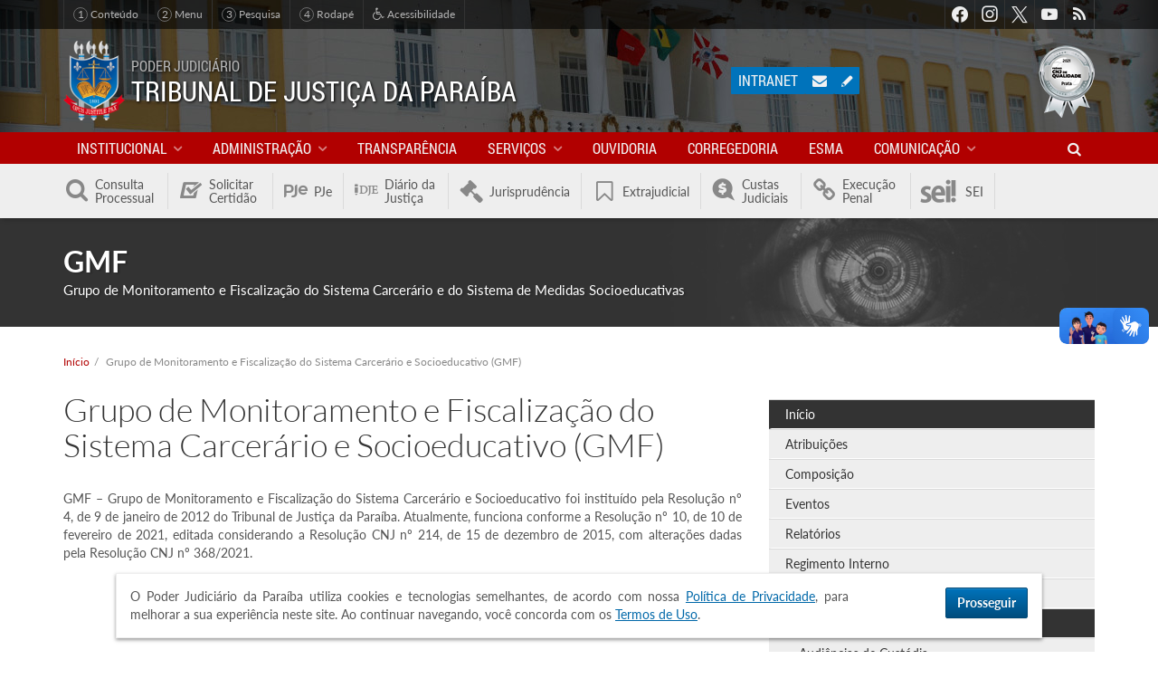

--- FILE ---
content_type: text/html; charset=utf-8
request_url: https://www.tjpb.jus.br/gmf
body_size: 15384
content:
<!DOCTYPE html>
<html lang="pt-br" xmlns:og="http://ogp.me/ns#" xmlns:fb="https://www.facebook.com/2008/fbml">
  <head>
      <!-- Global site tag (gtag.js) - Google Analytics -->
  <script async src="https://www.googletagmanager.com/gtag/js?id=UA-35682512-1"></script>
  <script>
    window.dataLayer = window.dataLayer || [];
    function gtag(){dataLayer.push(arguments);}
    gtag('js', new Date());
    gtag('config', 'UA-35682512-1');
  </script>
    <meta charset="UTF-8" />
    <meta http-equiv="X-UA-Compatible" content="IE=edge" />
    <meta name="viewport" content="width=device-width, initial-scale=1" />
    <link rel="prev" href="/institucional/nucleo-de-cooperacao-judiciaria" />
<link rel="up" href="/institucional" />
<link rel="next" href="/institucional/relatorios-de-gestao" />
<meta name="description" content="GMF – Grupo de Monitoramento e Fiscalização do Sistema Carcerário e Socioeducativo foi instituído pela Resolução nº 4, de 9 de janeiro de 2012 do Tribunal de Justiça da Paraíba. Atualmente, funciona conforme a Resolução nº 10, de 10 de fevereiro de 2021, editada considerando a Resolução CNJ nº 214, de 15 de dezembro de 2015, com alterações dadas pela Resolução CNJ nº 368/2021." />
<meta name="keywords" content="tjpb, tribunal de justiça, paraíba, brasil, justiça, jurisprudência, diário da justiça, dje, consulta processual, cnj, meta2, joão pessoa, campina grande, lei, desembargadores, juízes, ditec, gesis, cnj, pje, vep, ejus, e-jus" />
<link rel="canonical" href="https://www.tjpb.jus.br/gmf" />
<link rel="shortlink" href="https://www.tjpb.jus.br/node/332" />
<meta property="fb:app_id" content="2367628590146846" />
<meta property="og:site_name" content="Tribunal de Justiça da Paraíba" />
<meta property="og:type" content="article" />
<meta property="og:url" content="https://www.tjpb.jus.br/gmf" />
<meta property="og:title" content="Grupo de Monitoramento e Fiscalização do Sistema Carcerário e Socioeducativo (GMF)" />
<meta property="og:description" content="GMF – Grupo de Monitoramento e Fiscalização do Sistema Carcerário e Socioeducativo foi instituído pela Resolução nº 4, de 9 de janeiro de 2012 do Tribunal de Justiça da Paraíba. Atualmente, funciona conforme a Resolução nº 10, de 10 de fevereiro de 2021, editada considerando a Resolução CNJ nº 214, de 15 de dezembro de 2015, com alterações dadas pela Resolução CNJ nº 368/2021." />
<meta property="og:updated_time" content="2025-02-27T10:31:30-03:00" />
<meta property="og:locale" content="pt_BR" />
<meta property="article:published_time" content="2018-01-04T13:00:52-03:00" />
<meta property="article:modified_time" content="2025-02-27T10:31:30-03:00" />
<link rel="shortcut icon" href="https://www.tjpb.jus.br/sites/all/themes/tjpb_v6/favicon.ico" type="image/vnd.microsoft.icon" />
<link rel="apple-touch-icon-precomposed" href="https://www.tjpb.jus.br/sites/default/files/2018/07/apple-touch-icon-precomposed.png" />
<link rel="apple-touch-icon-precomposed" href="https://www.tjpb.jus.br/sites/default/files/2018/07/apple-touch-icon-72x72-precomposed.png" sizes="72x72" />
<link rel="apple-touch-icon-precomposed" href="https://www.tjpb.jus.br/sites/default/files/2018/07/apple-touch-icon-114x114-precomposed.png" sizes="114x114" />

    <title>Grupo de Monitoramento e Fiscalização do Sistema Carcerário e Socioeducativo (GMF) | Tribunal de Justiça da Paraíba</title>

    <style type="text/css" media="all">
@import url("https://www.tjpb.jus.br/modules/system/system.base.css?t8rgh1");
@import url("https://www.tjpb.jus.br/modules/system/system.menus.css?t8rgh1");
@import url("https://www.tjpb.jus.br/modules/system/system.messages.css?t8rgh1");
@import url("https://www.tjpb.jus.br/modules/system/system.theme.css?t8rgh1");
</style>
<style type="text/css" media="all">
@import url("https://www.tjpb.jus.br/sites/all/modules/contrib/jquery_update/replace/ui/themes/base/minified/jquery.ui.core.min.css?t8rgh1");
@import url("https://www.tjpb.jus.br/sites/all/modules/contrib/jquery_update/replace/ui/themes/base/minified/jquery.ui.theme.min.css?t8rgh1");
@import url("https://www.tjpb.jus.br/sites/all/modules/contrib/jquery_update/replace/ui/themes/base/minified/jquery.ui.datepicker.min.css?t8rgh1");
</style>
<style type="text/css" media="all">
@import url("https://www.tjpb.jus.br/sites/all/modules/contrib/simplenews/simplenews.css?t8rgh1");
@import url("https://www.tjpb.jus.br/modules/book/book.css?t8rgh1");
@import url("https://www.tjpb.jus.br/sites/all/modules/contrib/calendar/css/calendar_multiday.css?t8rgh1");
@import url("https://www.tjpb.jus.br/modules/field/theme/field.css?t8rgh1");
@import url("https://www.tjpb.jus.br/modules/node/node.css?t8rgh1");
@import url("https://www.tjpb.jus.br/modules/search/search.css?t8rgh1");
@import url("https://www.tjpb.jus.br/modules/user/user.css?t8rgh1");
@import url("https://www.tjpb.jus.br/sites/all/modules/contrib/views/css/views.css?t8rgh1");
@import url("https://www.tjpb.jus.br/sites/all/modules/contrib/ckeditor/css/ckeditor.css?t8rgh1");
@import url("https://www.tjpb.jus.br/sites/all/modules/contrib/media/modules/media_wysiwyg/css/media_wysiwyg.base.css?t8rgh1");
</style>
<style type="text/css" media="all">
@import url("https://www.tjpb.jus.br/sites/all/modules/contrib/colorbox/styles/stockholmsyndrome/colorbox_style.css?t8rgh1");
@import url("https://www.tjpb.jus.br/sites/all/modules/contrib/ctools/css/ctools.css?t8rgh1");
@import url("https://www.tjpb.jus.br/sites/all/modules/contrib/eu_cookie_compliance/css/eu_cookie_compliance.bare.css?t8rgh1");
</style>
<style type="text/css" media="all">
@import url("https://www.tjpb.jus.br/sites/all/themes/tjpb_v6/lib/tjpb-icons/css/tjpb-icons.css?t8rgh1");
@import url("https://www.tjpb.jus.br/sites/all/themes/tjpb_v6/fonts/fonts.css?t8rgh1");
@import url("https://www.tjpb.jus.br/sites/all/themes/tjpb_v6/styles/css/bootstrap.css?t8rgh1");
@import url("https://www.tjpb.jus.br/sites/all/themes/tjpb_v6/styles/css/tjpb.css?t8rgh1");
</style>

    <!-- HTML5 shiv and Respond.js IE8 support of HTML5 elements and media queries -->
    <!--[if lt IE 9]>
    <script src="/sites/all/themes/tjpb_v6/lib/html5shiv/html5shiv.min.js"></script>
    <script src="/sites/all/themes/tjpb_v6/lib/respond.js/respond.min.js"></script>
    <![endif]-->
  </head>
  <body class="not-front not-logged-in page-node page-node-332 node-type-pagina secao-gmf page-gmf" >
    <div id="skip-link">
      <a href="#content" class="element-invisible element-focusable">Pular para o conteúdo principal</a>
    </div>
    
    
<div id="page" class="page">

  
<header id="header" role="banner">

  <div class="region region-topbar">
  <div class="container">
    
<nav id="links-acessibilidade">
  <p class="sr-only">Acessibilidade</p>
  <ul>
    <li><a href="#content"><em>1</em> Conteúdo</a></li>
    <li><a href="#block-system-main-menu"><em>2</em> Menu</a></li>
    <li><a href="#item-pesquisar"><em>3</em> Pesquisa</a></li>
    <li><a href="#footer"><em>4</em> Rodapé</a></li>
    <!-- <li><a href="#"><span class="tjpb-icon icon-contrast"></span> Alto contraste</a></li> -->
    <li><a href="/acessibilidade"><span class="tjpb-icon icon-wheelchair"></span> Acessibilidade</a></li>
  </ul>
</nav>

    <nav id="block-menu-menu-social" class="block block-menu clearfix">

      
  <div class="block-content">
    <ul class="menu depth-1" ><li class="first leaf"><a href="https://www.facebook.com/tjpboficial/" class="facebook" target="_blank">Facebook</a></li>
<li class="leaf"><a href="https://www.instagram.com/tjpboficial/" class="instagram" target="_blank">Instagram</a></li>
<li class="leaf"><a href="https://twitter.com/TJPBNoticias" class="twitter" target="_blank">Twitter</a></li>
<li class="leaf"><a href="https://www.youtube.com/channel/UCjU3QZf_oJYjaBzVkj0aLkA" class="youtube" target="_blank">Youtube</a></li>
<li class="last leaf"><a href="/rss.xml" class="rss">RSS</a></li>
</ul>  </div>
</nav>
  </div>
</div>

  <div class="region region-header">
  <div class="container">

    <div class="branding">
      <a href="/" class="logo" title="Início" rel="home">
        <img src="https://www.tjpb.jus.br/sites/all/themes/tjpb_v6/logo.png" alt="Brasão do TJPB" />
      </a>
      <div class="name-and-slogan">
        <div class="slogan">Poder Judiciário</div>
        <h1 class="site-name">Tribunal de Justiça da Paraíba</h1>
      </div>
    </div>

    <div id="block-boxes-selo-justica-numeros" class="block block-boxes block-boxes-simple">

      
  <div class="block-content">
    <p><a href="https://www.cnj.jus.br/pesquisas-judiciarias/premio-cnj-de-qualidade/resultados-premiocnj/" title="Acessar Resultados do Prêmio CNJ de Qualidade 2021"><img alt="Selo Prata CNJ 2021" class="img-responsive" src="https://www.tjpb.jus.br/sites/default/files/2021/12/cnj-selo-prata-2021-62x80.png" /></a></p>
  </div>

</div>
<div id="block-tjpb-acesso-usuario" class="block block-tjpb">

        <h3 class="block-title">Acesso do Usuário</h3>
    
  <div class="block-content">
    <a href="https://intranet.tjpb.jus.br" class="intranet" title="Acessar a Intranet">Intranet</a>

<div class="webmail">
    <a href="https://mail.google.com/" target="_blank">
        <span class="tjpb-icon icon-mail"></span> <span class="sr-only">Acessar o e-mail institucional</span>
    </a>
</div>

<div class="edit-content">
    <a href="/user" target="_blank">
        <span class="tjpb-icon icon-pencil"></span> <span class="sr-only">Editar conteúdo do portal</span>
    </a>
</div>  </div>

</div>

  </div>
</div>

    <div class="region region-navbar">
    <div class="container">
      <nav id="block-system-main-menu"
     class="block block-system block-menu"     role="navigation">

      <button type="button" class="menu-open">
        <span class="tjpb-icon icon-menu"></span>
        <span class="nome-menu">Menu </span>
    </button>
  

    <div class="block-content">
        <div class="branding">
            <img class="logo" src="https://www.tjpb.jus.br/sites/all/themes/tjpb_v6/logo.png"
                 alt="Brasão do TJPB"/>
            <h3 class="site-name">Tribunal de Justiça da Paraíba</h3>
        </div>
      <ul class="menu depth-1" ><li class="first expanded item"><a href="/institucional" class="link">Institucional</a><div class="submenu-wrapper"><h3 class="submenu-title">Institucional</h3><div class="menu depth-2 row" ><div class="col-md-3"><div class="first expanded item"><span class="link nolink" tabindex="0">Tribunal</span><ul class="menu depth-3" ><li class="first leaf item"><a href="/institucional/historico-do-tribunal/primeira-fase" class="link">Histórico do Tribunal</a></li>
<li class="leaf item"><a href="/institucional/missao" class="link">Missão, Visão e Atributos</a></li>
<li class="expanded item"><a href="/institucional/presidente" class="link">Presidente</a><ul class="menu depth-4" ><li class="first last leaf item"><a href="/institucional/relatorios-de-gestao" class="link">Relatórios de Gestão</a></li>
</ul></li>
<li class="leaf item"><a href="/institucional/desembargadores" class="link">Desembargadores</a></li>
<li class="leaf item"><a href="/institucional/mesa-diretora" class="link">Mesa Diretora</a></li>
<li class="leaf item"><a href="/institucional/conselho-da-magistratura" class="link">Conselho da Magistratura</a></li>
<li class="leaf item"><a href="https://www.tjpb.jus.br/orgao-especial" class="link">Órgão Especial</a></li>
<li class="leaf item"><a href="/institucional/camaras-e-secoes-especializadas" class="link">Câmaras e Seção Especializada</a></li>
<li class="leaf item"><a href="/institucional/consulta-de-magistrados" class="link">Consulta de Magistrados</a></li>
<li class="leaf item"><a href="/institucional/organograma" class="link">Organograma</a></li>
<li class="leaf item"><a href="/institucional/organizacao-judiciaria" class="link">Organização Judiciária</a></li>
<li class="last leaf item"><a href="/institucional/antiguidade" class="link">Antiguidade</a></li>
</ul></div>
</div><div class="col-md-3"><div class="expanded item"><span class="link nolink" tabindex="0">Comarcas</span><ul class="menu depth-3" ><li class="first leaf item"><a href="/comarcas/lista" class="link">Lista de Comarcas</a></li>
<li class="leaf item"><a href="/comarcas/mapa" class="link">Mapa das Comarcas</a></li>
<li class="leaf item"><a href="/comarcas/justica-cidades" class="link">Justiça da sua cidade</a></li>
<li class="last leaf item"><a href="/comarcas/calendario-com-os-feriados-forenses" class="link">Calendário com os Feriados Forenses</a></li>
</ul></div>
</div><div class="col-md-3"><div class="last collapsed item"><a href="/juizados-especiais" class="link">Juizados especiais</a></div>
</div></div><button type="button" class="menu-btn submenu-close"><span class="tjpb-icon icon-left-big"></span></button></div></li>
<li class="expanded active-trail item"><span class="active-trail link nolink" tabindex="0">Administração</span><div class="submenu-wrapper"><h3 class="submenu-title">Administração</h3><div class="menu depth-2 row" ><div class="col-md-3"><div class="first expanded item"><span class="link nolink" tabindex="0">Presidência</span><ul class="menu depth-3" ><li class="first leaf item"><a href="/institucional/presidente/vice-presidencia" class="link">Vice-Presidência</a></li>
<li class="leaf item"><a href="/institucional/presidente/gerencia-de-auditoria-interna" class="link">Gerência de Auditoria Interna</a></li>
<li class="last leaf item"><a href="/institucional/presidente/gerencia-de-precatorios" class="link">Gerência de Precatórios</a></li>
</ul></div>
<div class="expanded item"><span class="link nolink" tabindex="0">Diretorias</span><ul class="menu depth-3" ><li class="first leaf item"><a href="/diretorias/diretoria-administrativa" class="link">Diretoria Administrativa</a></li>
<li class="expanded item"><a href="/diretorias/diretoria-especial" class="link">Diretoria Especial</a><ul class="menu depth-4" ><li class="first leaf item"><a href="/diretorias/diretoria-especial/assessoria-da-diretoria-especial" class="link">Assessoria da Diretoria Especial</a></li>
<li class="leaf item"><a href="/diretorias/diretoria-especial/gerencia-de-comunicacao" class="link">Gerência de Comunicação</a></li>
<li class="leaf item"><a href="/diretorias/diretoria-especial/gerencia-de-eventos-e-cerimonial" class="link">Gerência de Eventos e Cerimonial</a></li>
<li class="leaf item"><a href="/diretorias/diretoria-especial/gerencia-de-primeiro-grau" class="link">Gerência de Primeiro Grau</a></li>
<li class="last leaf item"><a href="/diretorias/diretoria-especial/gerencia-de-seguranca" class="link">Gerência de Segurança</a></li>
</ul></li>
<li class="leaf item"><a href="/diretorias/diretoria-de-economia-e-financas" class="link">Diretoria de Economia e Finanças</a></li>
<li class="expanded item"><a href="/diretorias/gestao-de-pessoas" class="link">Diretoria de Gestão de Pessoas</a><ul class="menu depth-4" ><li class="first leaf item"><a href="/geaco" class="link">Gerência de Desenvolvimento, Controle e Acompanhamento</a></li>
<li class="last leaf item"><a href="/gerencia-de-qualidade-de-vida" class="link">Gerência de Qualidade de Vida</a></li>
</ul></li>
<li class="collapsed item"><a href="/diretorias/diretoria-de-governanca-e-gestao-estrategica" class="link">Diretoria de Governança e Gestão Estratégica</a></li>
<li class="leaf item"><a href="/diretorias/diretoria-juridica" class="link">Diretoria Jurídica</a></li>
<li class="last leaf item"><a href="/diretorias/tecnologia-da-informacao" class="link">Diretoria de Tecnologia da Informação</a></li>
</ul></div>
<div class="expanded item"><span class="link nolink" tabindex="0">Coordenadorias</span><ul class="menu depth-3" ><li class="first leaf item"><a href="/infancia-e-juventude" class="link">Coordenadoria da Infância e Juventude</a></li>
<li class="collapsed item"><a href="/coordenadoria-mulher" class="link">Coordenadoria da Mulher em Situação de Violência Doméstica e Familiar</a></li>
<li class="last leaf item"><a href="/coordenadoria-juizados-especiais" class="link">Coordenadoria Estadual dos Juizados Especiais da Paraíba</a></li>
</ul></div>
</div><div class="col-md-3"><div class="expanded active-trail item"><span class="active-trail link nolink" tabindex="0">Núcleos e Grupos</span><ul class="menu depth-3" ><li class="first leaf item"><a href="/institucional/nucleo-de-cooperacao-judiciaria" class="link">NCJUD - Núcleo de Cooperação Judiciária</a></li>
<li class="leaf item"><a href="/nugep" class="link">NUGEPNAC - Núcleo de Gerenciamento e Ações Coletivas</a></li>
<li class="leaf item"><a href="/nupemec" class="link">NUPEMEC - Núcleo Permanente de Métodos Consensuais de Solução de Conflitos</a></li>
<li class="leaf active-trail item"><a href="/gmf" class="active-trail link active">GMF - Grupo de Monitoramento e Fiscalização dos Sistemas Carcerário e Socioeducativo</a></li>
<li class="last leaf item"><a href="/servicos/ceiin" class="link">Centro de Inteligência e Inovação</a></li>
</ul></div>
<div class="expanded item"><a href="/programas-e-projetos" class="link">Iniciativas Institucionais</a><ul class="menu depth-3" ><li class="first leaf item"><a href="/sustentabilidade" class="link">Sustentabilidade</a></li>
<li class="leaf item"><a href="/conhecendo-o-judiciario" class="link">Conhecendo o Judiciário</a></li>
<li class="leaf item"><a href="/programas-e-projetos/priorizacao-de-primeiro-grau" class="link">Priorização de Primeiro Grau</a></li>
<li class="leaf item"><a href="/programas-e-projetos/mulher-merece-respeito" class="link">Mulher Merece Respeito</a></li>
<li class="leaf item"><a href="/adocao" class="link">Adoção</a></li>
<li class="leaf item"><a href="/digitaliza" class="link">Digitaliza PJe</a></li>
<li class="last leaf item"><a href="https://app.tjpb.jus.br/painel-projetos/" class="link">Projetos e Ações</a></li>
</ul></div>
</div><div class="col-md-3"><div class="expanded item"><a href="/comissoes-e-comites" class="link">Comissões e Comitês</a><ul class="menu depth-3" ><li class="first leaf item"><a href="/comapid" class="link">Comitê de Atenção às Pessoas Idosas</a></li>
<li class="leaf item"><a href="/comissoes-e-comites/comissao-de-conflitos-fundiarios" class="link">Comissão de Conflitos Fundiários</a></li>
<li class="leaf item"><a href="/comissoes-e-comites/comissao-permanente-de-acessibilidade-e-inclusao" class="link">Comissão Permanente de Acessibilidade e Inclusão</a></li>
<li class="leaf item"><a href="/comissoes-e-comites/comissao-permanente-de-tecnologia-da-informacao-e-inovacao" class="link">Comissão Permanente de Tecnologia da Informação e Inovação</a></li>
<li class="leaf item"><a href="/comissoes-e-comites/comissao-de-cultura-e-memoria" class="link">Comissão de Cultura e Memória</a></li>
<li class="leaf item"><a href="/comissoes-e-comites/comissao-permanente-de-gestao-estrategica-estatistica-e-orcamento" class="link">Comissão Permanente de Gestão Estratégica, Estatística e Orçamento</a></li>
<li class="leaf item"><a href="/comissoes-e-comites/comissao-interpoderes" class="link">Comissão Interpoderes</a></li>
<li class="leaf item"><a href="/comissoes-e-comites/comissao-permanente-de-organizacao-e-divisao-judiciaria-e-regimento-interno" class="link">Comissão de Organização e Divisão Judiciária e Regimento Interno</a></li>
<li class="leaf item"><a href="/compead" class="link">Comissão de Prevenção e Enfrentamento aos Assédios e Discriminação</a></li>
<li class="leaf item"><a href="/intranet/cps" class="link">Comissão de Segurança</a></li>
<li class="leaf item"><a href="/intranet/requisicao-de-teletrabalho" class="link">Comissão do Teletrabalho</a></li>
<li class="leaf item"><a href="/comissoes-e-comites/comite-estadual-de-saude-do-cnj-na-paraiba" class="link">Comitê Estadual (PB) do Fórum Nacional da Saúde do CNJ</a></li>
<li class="leaf item"><a href="/programas-e-projetos/priorizacao-de-primeiro-grau/comites-orcamentarios-de-1o-e-de-2o-graus" class="link">Comitê Orçamentário de 1º e 2º</a></li>
<li class="leaf item"><a href="/programas-e-projetos/priorizacao-de-primeiro-grau/comite-gestor-de-priorizacao-do-1o-grau" class="link">Comitê de Priorização de 1º Grau</a></li>
<li class="leaf item"><a href="https://www.tjpb.jus.br/comissoes-e-comites/comite-permanente-de-preservacao-e-gestao-documental" class="link">Comitê Permanente de Preservação e Gestão Documental</a></li>
<li class="leaf item"><a href="/comissoes-e-comites/comite-da-primeira-infancia" class="link">Comitê da Primeira Infância</a></li>
<li class="leaf item"><a href="/comite-permanente-pela-promocao-da-equidade-racial" class="link">Comitê Permanente para Promoção da Equidade Racial</a></li>
<li class="leaf item"><a href="/comissoes-de-recebimento-e-desfazimento-de-bens-moveis-do-poder-judiciario-do-estado-da-paraiba" class="link">Comissões de Recebimento e Desfazimento de Bens Móveis do Poder Judiciário do Estado da Paraíba</a></li>
<li class="leaf item"><a href="/comissoes-e-comites/cpfem" class="link">Comitê de Incentivo à Participação Institucional Feminina no Poder Judiciário do Estado da Paraíba</a></li>
<li class="leaf item"><a href="/comissoes-e-comites/comissao-permanente-de-heteroidentificacao-do-poder-judiciario-do-estado-da-paraiba" class="link">Comissão Permanente de Heteroidentificação do Poder Judiciário do Estado da Paraíba</a></li>
<li class="last leaf item"><a href="/comissoes-e-comites/comissao-recursal-de-heteroidentificacao-do-poder-judiciario-do-estado-da-paraiba" class="link">Comissão Recursal de Heteroidentificação do Poder Judiciário do Estado da Paraíba</a></li>
</ul></div>
</div><div class="col-md-3"><div class="last leaf item"><a href="/lgpd" class="link">LGPD - Lei Geral de Proteção de Dados Pessoais</a></div>
</div></div><button type="button" class="menu-btn submenu-close"><span class="tjpb-icon icon-left-big"></span></button></div></li>
<li class="leaf item"><a href="/transparencia" class="link">Transparência</a></li>
<li class="expanded item"><a href="/servicos" class="link">Serviços</a><div class="submenu-wrapper"><h3 class="submenu-title">Serviços</h3><div class="menu depth-2 row" ><div class="col-md-3"><div class="first leaf item"><a href="/servicos/biblioteca" class="link">Biblioteca</a></div>
<div class="leaf item"><a href="/servicos/canal-de-acolhimento-e-apoio-as-vitimas-de-crimes-e-atos-infracionais" class="link">Centro de Acolhimento às Vítimas</a></div>
<div class="leaf item"><a href="http://www.cnj.jus.br/programas-e-acoes/tabelas-processuais-unificadas" target="_blank" class="link">CNJ Tabelas Processuais Unificadas</a></div>
<div class="expanded item"><span class="link nolink" tabindex="0">Concursos e Seleções</span><ul class="menu depth-3" ><li class="first leaf item"><a href="/servicos/concursos-e-selecoes/concurso-2008" class="link">Concurso - 2008</a></li>
<li class="leaf item"><a href="/servicos/concursos-e-selecoes/concurso-2012" class="link">Concurso - 2012</a></li>
<li class="leaf item"><a href="http://www.cespe.unb.br/concursos/tj_pb_15_juiz/" class="link">Juiz Substituto - 2015</a></li>
<li class="leaf item"><a href="/servicos/concursos-e-selecoes/estagiarios-processos-seletivos" class="link">Estagiários - Processos Seletivos</a></li>
<li class="leaf item"><a href="/servicos/concursos-e-selecoes/1o-concurso-extrajudicial" class="link">1º Concurso Extrajudicial</a></li>
<li class="leaf item"><a href="/servicos/concursos-e-selecoes/2o-concurso-extrajudicial" class="link">2º Concurso Extrajudicial</a></li>
<li class="leaf item"><a href="/servicos/concursos-e-selecoes/modelos-de-formularios" class="link">Modelos de Formulários</a></li>
<li class="last leaf item"><a href="/servicos/concursos-e-selecoes/processo-seletivo-juiz-leigo" class="link">Processo Seletivo Juiz Leigo</a></li>
</ul></div>
<div class="expanded item"><span class="link nolink" tabindex="0">Guias</span><ul class="menu depth-3" ><li class="first leaf item"><a href="http://stf.jus.br/portal/recolhimentoDeCustas/recolhimentoDeCustas.asp" class="link">GRU de cobrança do STF</a></li>
<li class="last leaf item"><a href="https://ww2.stj.jus.br/custas/guia/formulario/" class="link">GRU de cobrança do STJ</a></li>
</ul></div>
</div><div class="col-md-3"><div class="leaf item"><a href="/diretorias/tecnologia-da-informacao/sisbajud" class="link">SISBAJUD</a></div>
<div class="leaf item"><a href="/servicos/legislacao" class="link">Legislação</a></div>
<div class="leaf item"><a href="/transparencia/licitacoes/consulta" class="link">Licitações</a></div>
<div class="expanded item"><span class="link nolink" tabindex="0">Modelos de Formulário</span><ul class="menu depth-3" ><li class="first leaf item"><a href="/servicos/modelos-de-formulario/formularios-normatizados-sna" class="link">Formulários Normatizados (SNA)</a></li>
<li class="leaf item"><a href="/servicos/modelos-de-formulario/formularios-normatizados-pje" class="link">Formulários Normatizados PJe</a></li>
<li class="last leaf item"><a href="/servicos/modelos-de-formulario/formularios-nao-normatizados" class="link">Formulários Não-normatizados</a></li>
</ul></div>
<div class="expanded item" id="item-pautas-julgamentos"><a href="/servicos/julgamentos" class="link">Atas e Pautas de Julgamento</a><ul class="menu depth-3" ><li class="first last leaf item"><a href="https://www.tjpb.jus.br/servicos/julgamentos/videoconferencia" class="link">Sessões de Julgamento por Videoconferência</a></li>
</ul></div>
<div class="leaf item"><a href="https://intranet.tjpb.jus.br/cadastro-candidato-assessor" target="_blank" class="link">Cadastro de Candidatos a Assessor de Magistrado</a></div>
<div class="expanded item"><span class="link nolink" tabindex="0">Auxiliares da Justiça</span><ul class="menu depth-3" ><li class="first leaf item"><a href="https://app.tjpb.jus.br/sighop/publico/perito/cadastrarPerito.jsf?faces-redirect=true" class="link">Cadastro de Entrevistadores Forense</a></li>
<li class="leaf item"><a href="https://app.tjpb.jus.br/sighop/publico/perito/consultarPerito.jsf?faces-redirect=true" class="link">Consulta de Entrevistadores Forense</a></li>
<li class="leaf item"><a href="http://app.tjpb.jus.br/peca-voce-juizados" class="link">Peça Você - Juizados Especiais</a></li>
<li class="leaf item"><a href="/servicos/auxiliares-da-justica/cadastro-de-jurados" class="link">Cadastro de Jurados</a></li>
<li class="leaf item"><a href="https://app.tjpb.jus.br/sighop/publico/perito/cadastrarPerito.jsf?faces-redirect=true" class="link">Cadastro de Peritos</a></li>
<li class="leaf item"><a href="https://app.tjpb.jus.br/sighop/publico/perito/consultarPerito.jsf?faces-redirect=true" class="link">Consulta de Peritos</a></li>
<li class="leaf item"><a href="/servicos/peritos-e-leiloeiros/formularios" class="link">Formulários</a></li>
<li class="leaf item"><a href="/servicos/auxiliares-da-justica/cadastro-de-leiloeiros" class="link">Cadastro de Leiloeiros</a></li>
<li class="leaf item"><a href="/servicos/auxiliares-da-justica/consulta-de-leiloeiros" class="link">Consulta de Leiloeiros</a></li>
<li class="leaf item"><a href="/servicos/auxiliares-da-justica/cadastro-de-tradutores-e-interpretes" class="link">Cadastro de Tradutores e Intérpretes</a></li>
<li class="leaf item"><a href="/servicos/auxiliares-da-justica/consulta-de-tradutores-e-interpretes" class="link">Consulta de Tradutores e Intérpretes</a></li>
<li class="leaf item"><a href="/servicos/auxiliares-da-justica/cadastro-de-administradores-judiciais" class="link">Cadastro de Administradores Judiciais</a></li>
<li class="leaf item"><a href="/servicos/auxiliares-da-justica/consulta-de-administradores-judiciais" class="link">Consulta de Administradores Judiciais</a></li>
<li class="leaf item"><a href="/servicos/auxiliares-da-justica/repositorio-on-line-de-mulheres-juristas" class="link">Repositório On-line de Mulheres Juristas</a></li>
<li class="last leaf item"><a href="/servicos/auxiliares-da-justica/start-up-da-conciliacao" class="link">Startup da Conciliação</a></li>
</ul></div>
</div><div class="col-md-3"><div class="expanded item"><span class="link nolink" tabindex="0">Plantões</span><ul class="menu depth-3" ><li class="first leaf item"><a href="/servicos/plantoes/plantao-dos-desembargadores" class="link">Plantão dos Desembargadores</a></li>
<li class="leaf item"><a href="https://app.tjpb.jus.br/transparencia/plantao-judiciario" target="_blank" class="link">Plantão Judiciário</a></li>
<li class="leaf item"><a href="http://www.mppb.mp.br/index.php/about-us/cidadao/plantoes#" class="link">Plantão do Ministério Público</a></li>
<li class="last leaf item"><a href="/servicos/plantoes/plantao-judiciario/estatisticas-do-plantao-judiciario" class="link">Estatísticas do Plantão Judiciário</a></li>
</ul></div>
<div class="leaf item"><a href="/painel-bi/processos-aptos-a-julgamento" class="link">Processos Aptos a Julgamento</a></div>
<div class="expanded item"><span class="link nolink" tabindex="0">Servidor</span><ul class="menu depth-3" ><li class="first leaf item"><a href="https://app.tjpb.jus.br/rh20/validacontracheque" target="_blank" class="link">Validar Contracheque</a></li>
<li class="last leaf item"><a href="/servicos/imposto-de-renda" class="link">Imposto de Renda</a></li>
</ul></div>
<div class="leaf item"><a href="/servicos/telejudiciario" class="link">Telejudiciário</a></div>
<div class="leaf item"><a href="https://ejus.tjpb.jus.br/projudi/" class="link">e-Jus</a></div>
<div class="leaf item"><a href="https://www.tjpb.jus.br/sites/default/files/2025/05/Carta_Servico_TJPB.pdf" class="link">Carta de Serviços ao Cidadão</a></div>
<div class="leaf item"><a href="/servicos/protocolo-desarquivamento" class="link">Desarquivamento de Processos Físicos</a></div>
<div class="leaf item"><a href="/servicos/pontos-de-inclusao-digital" class="link">Pontos de Inclusão Digital</a></div>
</div><div class="col-md-3"><div class="last leaf item"><a href="/linguagem-simples" class="link">Linguagem Simples</a></div>
</div></div><button type="button" class="menu-btn submenu-close"><span class="tjpb-icon icon-left-big"></span></button></div></li>
<li class="leaf hidden-md item"><a href="/ouvidoria" class="link">Ouvidoria</a></li>
<li class="leaf hidden-md item"><a href="https://corregedoria.tjpb.jus.br/" target="_blank" class="link">Corregedoria</a></li>
<li class="leaf hidden-md item"><a href="https://esma.tjpb.jus.br/" target="_blank" class="link">ESMA</a></li>
<li class="expanded visible-md-inline-block item"><span class="link nolink" tabindex="0">Outros Portais</span><div class="submenu-wrapper"><h3 class="submenu-title">Outros Portais</h3><div class="menu depth-2 row" ><div class="col-md-3"><div class="first leaf item"><a href="https://corregedoria.tjpb.jus.br/" target="_blank" class="link">Corregedoria</a></div>
</div><div class="col-md-3"><div class="leaf item"><a href="https://esma.tjpb.jus.br/" target="_blank" class="link">ESMA</a></div>
</div><div class="col-md-3"><div class="last leaf item"><a href="/ouvidoria" class="link">Ouvidoria</a></div>
</div></div><button type="button" class="menu-btn submenu-close"><span class="tjpb-icon icon-left-big"></span></button></div></li>
<li class="expanded item"><a href="/imprensa" class="link">Comunicação</a><div class="submenu-wrapper"><h3 class="submenu-title">Comunicação</h3><div class="menu depth-2 row" ><div class="col-md-3"><div class="first leaf item"><a href="/avisos" class="link">Avisos</a></div>
<div class="leaf item"><a href="/noticias" class="link">Notícias</a></div>
</div><div class="col-md-3"><div class="leaf item"><a href="/links" class="link">Links</a></div>
<div class="leaf item"><a href="/radio-tjpb-noticias" class="link">TJPB Notícias</a></div>
</div><div class="col-md-3"><div class="last leaf item"><a href="/videos" class="link">Vídeos</a></div>
</div></div><button type="button" class="menu-btn submenu-close"><span class="tjpb-icon icon-left-big"></span></button></div></li>
<li class="last leaf hidden-xs hidden-sm item" id="item-pesquisar"><span class="link nolink" tabindex="0"><span class="tjpb-icon icon-search"></span></span></li>
</ul>        <button type="button" class="menu-btn menu-close">
            <span class="tjpb-icon icon-cancel"></span>
        </button>
    </div>

</nav><div id="block-search-form" class="block block-search">

      
  <div class="block-content">
    <form class="navbar-form" role="search" action="/gmf" method="post" id="search-block-form" accept-charset="UTF-8"><div>
<div class="input-group">
    <label for="edit-search-block-form-navbar" class="sr-only">Buscar</label>
    <input type="text" maxlength="128" placeholder="Pesquisar" name="search_block_form" id="edit-search-block-form-navbar" class="form-control">
    <span class="cancel tjpb-icon icon-cancel-left"></span>
    <span class="input-group-btn">
        <button id="edit-submit" class="btn btn-default" type="submit" name="op">
            <span class="tjpb-icon icon-search">
                <span class="sr-only">Buscar</span>
            </span>
        </button>
    </span>
</div>

<input type="hidden" name="form_build_id" value="form-NdnlGabFaKX6b-R2XZ2sZV95ewdoo8mv_m_X5TKt0aY" />
<input type="hidden" name="form_id" value="search_block_form" />
</div></form>  </div>

</div>
    </div>
  </div>

    <div class="region region-sysbar">
    <div class="container">
      <button class="btn toggle" type="button" title="Outros sistemas">
        <span class="tjpb-icon icon-down-open"></span>
      </button>
      <nav id="block-menu-menu-sistemas" class="block block-menu clearfix">

        <h3 class="block-title">Sistemas</h3>
    
  <div class="block-content">
    <ul class="menu depth-1" ><li class="first leaf"><a href="https://app.tjpb.jus.br/consulta-processual/" title="Abrir submenu de Consulta Processual" id="link-consulta-processual" class="tjpb-icon icon-search" style="max-width:115px">Consulta Processual</a></li>
<li class="leaf"><a href="https://app.tjpb.jus.br/certo/paginas/publico/areaPublica.jsf" class="tjpb-icon icon-certo" style="max-width:105px">Solicitar Certidão</a></li>
<li class="leaf"><a href="/pje" class="tjpb-icon icon-pje">PJe</a></li>
<li class="leaf"><a href="https://app.tjpb.jus.br/dje/paginas/diario_justica/publico/buscas.jsf" id="link-diario-justica" class="tjpb-icon icon-dje" style="max-width:105px">Diário da Justiça</a></li>
<li class="leaf"><a href="https://app.tjpb.jus.br/juris-pb" class="tjpb-icon icon-hammer" target="_blank">Jurisprudência</a></li>
<li class="leaf"><a href="/servicos/extrajudicial" class="abrir-modal tjpb-icon icon-bookmark-open">Extrajudicial</a></li>
<li class="leaf"><a href="/custas-judiciais-popup" class="abrir-modal tjpb-icon icon-custas" style="max-width:100px">Custas Judiciais</a></li>
<li class="leaf"><a href="https://www.tjpb.jus.br/execucao-penal" class="tjpb-icon icon-link abrir-modal" style="max-width:110px">Execução Penal</a></li>
<li class="leaf"><a href="https://www.tjpb.jus.br/sei" class="tjpb-icon icon-sei" style="padding-left: 5rem;">SEI</a></li>
<li class="last leaf"><a href="/node/247042/" class="tjpb-icon icon-custas" style="max-width:100px">Depósito Judicial</a></li>
</ul>  </div>
</nav>
<section id="block-boxes-consulta-processual" class="block block-boxes block-boxes-simple bloco-suspenso">

        <h3 class="block-title">Consulta Processual</h3>
    
  <div class="block-content">
    <div class="principal">
<div class="link-consulta"><span class="tjpb-icon icon-hammer"></span> <span class="link-text"> <a href="https://app.tjpb.jus.br/consultaprocessual2/" title="Acessar sistema de Consulta Processual para processos físicos">Consulta Processual</a> <small>(Físicos/e-Jus/Vep)</small></span></div>
<div class="link-consulta"><span class="tjpb-icon icon-hammer"></span><span class="link-text"> <a href="https://consultaprocessual.tjpb.jus.br/consulta-processual/" title="Acessar sistema de Consulta Processual para processos físicos">Consulta Processual Unificada</a> </span></div>

<div class="link-consulta"><span class="tjpb-icon icon-pje"></span> <span class="link-text"> Processos PJe<br /><a href="http://pje.tjpb.jus.br/pje/ConsultaPublica/listView.seam" title="Acessar sistema de Consulta Pública de Processos do 1º Grau do PJe">1º Grau</a> | <a href="http://pje.tjpb.jus.br/pje2g/ConsultaPublica/listView.seam" title="Acessar sistema de Consulta Pública de Processos do 2º Grau do PJe">2º Grau</a> </span></div>

<div class="link-consulta"><span class="tjpb-icon icon-laptop"></span> <span class="link-text"> <a href="https://app.tjpb.jus.br/ADMEletronico/consultaPublica.seam" title="Acessar sistema de consulta de Processos eletrônicos do TJPB">Processos ADM Eletrônico</a> </span></div>
</div>

<div class="lateral">
<div class="texto-app"><span class="tjpb-icon icon-mobile"></span> Baixe o aplicativo da Consulta Processual</div>
<!-- div class="image-app"><a href="https://play.google.com/store/apps/details?id=br.jus.tjpb.consultaprocessual"><img alt="Aplicativo Consulta Processual - Disponível na Google Play" src="/sites/all/themes/tjpb_v6/img/app-consulta.png" /></a></div --><img alt="Imagem do ícone do aplicativo da Consulta Processual" src="https://www.tjpb.jus.br/sites/default/files/2019/10/consulta-processual.png" /><a href="https://play.google.com/store/apps/details?id=br.jus.tjpb.tjpb_mobile&amp;pli=1"><img alt="Link para o aplicativo Consulta Processual disponível na Google Play" src="https://www.tjpb.jus.br/sites/default/files/2019/10/google-play.png" /></a> <a href="https://apps.apple.com/br/app/tjpb-cidad%C3%A3o/id6743376690"> <img alt="Link para o aplicativo Consulta Processual disponível na Apple Store" src="https://www.tjpb.jus.br/sites/default/files/2019/10/apple-store.png" /></a></div>
  </div>

</section>
<section id="block-tjpb-dje" class="block block-tjpb bloco-suspenso">

        <h3 class="block-title">Consultar no Diário da Justiça</h3>
    
  <div class="block-content">
    <div id="busca-diario" class="principal">

  <ul class="nav nav-tabs">
    <li class="active"><a href="#tab-busca-diario-data" data-toggle="tab">Data</a></li>
    <li><a href="#tab-busca-diario-termo" data-toggle="tab">Termo</a></li>
    <li><a href="#tab-busca-diario-intervalo" data-toggle="tab">Intervalo</a></li>
  </ul>

  <div class="tab-content">

    <div class="tab-pane active" id="tab-busca-diario-data">
      <form id="form-busca-diario-data" method="get" target="_blank" action="https://app.tjpb.jus.br/dje/paginas/diario_justica/publico/buscas.jsf">
        <input type="hidden" name="tipoBusca" value="data">
        <div class="input-group">
          <label for="dtDiarioId" class="sr-only">Buscar</label>
          <input type="text" name="dtDiario" class="form-control input-sm datepicker" id="dtDiarioId">
          <span class="input-group-btn">
            <button type="submit" class="btn btn-default btn-sm">
              <span class="tjpb-icon icon-search"></span>
            </button>
          </span>
        </div>
      </form>
    </div>

    <div class="tab-pane" id="tab-busca-diario-termo">
      <form id="form-busca-diario-termo" method="get" target="_blank" action="https://app.tjpb.jus.br/dje/paginas/diario_justica/publico/buscas.jsf">
        <input type="hidden" name="tipoBusca" value="termo">
        <div class="input-group">
          <input type="text" name="termo" class="form-control input-sm">
          <span class="input-group-btn">
            <button type="submit" class="btn btn-default btn-sm">
              <span class="tjpb-icon icon-search"></span>
            </button>
          </span>
        </div>
      </form>
    </div>

    <div class="tab-pane" id="tab-busca-diario-intervalo">
      <form id="form-busca-diario-intervalo" method="get" target="_blank" action="https://app.tjpb.jus.br/dje/paginas/diario_justica/publico/buscas.jsf">
        <input type="hidden" name="tipoBusca" value="intervalo">
        <div class="clearfix">
          <input type="text" name="dtInicio" class="form-control input-sm datepicker date-start">
          <span class="input-data-sep">a</span>
          <input type="text" name="dtFinal" class="form-control input-sm datepicker date-end">
          <button type="submit" class="btn btn-default btn-sm">
            <span class="tjpb-icon icon-search"></span>
          </button>
        </div>
      </form>
    </div>

  </div> <!-- .tab-content -->

  <div class="ultimas-pub">
    <h4>Últimas Publicações:</h4>
    <ul>
              <li>
          <span class="tjpb-icon icon-file-pdf"></span>
          <a href="https://app.tjpb.jus.br/dje/rest/ultimosdiarios/diario/19_01_2026.pdf">
            Diário de 19/01/2026          </a>
        </li>
              <li>
          <span class="tjpb-icon icon-file-pdf"></span>
          <a href="https://app.tjpb.jus.br/dje/rest/ultimosdiarios/diario/16_01_2026.pdf">
            Diário de 16/01/2026          </a>
        </li>
              <li>
          <span class="tjpb-icon icon-file-pdf"></span>
          <a href="https://app.tjpb.jus.br/dje/rest/ultimosdiarios/diario/15_01_2026.pdf">
            Diário de 15/01/2026          </a>
        </li>
              <li>
          <span class="tjpb-icon icon-file-pdf"></span>
          <a href="https://app.tjpb.jus.br/dje/rest/ultimosdiarios/diario/14_01_2026.pdf">
            Diário de 14/01/2026          </a>
        </li>
              <li>
          <span class="tjpb-icon icon-file-pdf"></span>
          <a href="https://app.tjpb.jus.br/dje/rest/ultimosdiarios/diario/13_01_2026.pdf">
            Diário de 13/01/2026          </a>
        </li>
          </ul>
  </div>

  <p class="obs">
    Os lançamentos do DJE no Portal do TJPB não são simultâneos aos lançados
    no sistema oficial. Para um acompanhamento mais rápido, acesse o sistema
    do DJE no link abaixo:
  </p>

  <a href="https://app.tjpb.jus.br/dje/paginas/diario_justica/publico/buscas.jsf" class="btn btn-primary">Diário da Justiça Eletrônico</a>

</div> <!-- #busca-diario-consulta -->

<div id="comunicacoes-processuais" class="lateral">
  <h3><img src="/sites/all/themes/tjpb_v6/img/sistemas/logocp.svg" alt="Communicações Processuais"></h3>
  <p>O Portal de Comunicações Processuais do Poder Judiciário atende às disposições da
    Resolução n°234 de 13/07/2016, do Conselho Nacional de Justiça. O TJPB utiliza o portal
    para publicação, em processos eletrônicos (PJe), de editais e excepcionalmente,
    as intimações para advogados.</p>
  <a href="https://comunica.pje.jus.br/" class="btn">Acessar o sistema &rarr;</a>
</div>
  </div>

</section>
    </div>
  </div>

</header> <!-- /#header -->


  <div id="content">
    <div class="container">

    
<header id="content-header" class="clearfix">
      <h2 class="section-title">GMF</h2>
      
  </header>

      <div class="row">

        <main id="main" role="main" class="col-md-8">

          <nav id="breadcrumb"><h2 class="element-invisible">Você está aqui</h2><ol class="breadcrumb"><li><a href="/">Início</a></li><li>Grupo de Monitoramento e Fiscalização do Sistema Carcerário e Socioeducativo (GMF)</li></ol></nav>
          
          <a class="sr-only" name="conteudo-pagina">Conteúdo Principal</a>

                              
          

          
            <div class="region region-content">
    <article id="node-332" class="node node-pagina node-full clearfix" >

    <header class="node-header">
        <h1 class="title">Grupo de Monitoramento e Fiscalização do Sistema Carcerário e Socioeducativo (GMF)</h1>
      </header>
  
  <div class="content">
    <div class="field field-name-body field-type-text-with-summary field-label-hidden"><p>GMF – Grupo de Monitoramento e Fiscalização do Sistema Carcerário e Socioeducativo foi instituído pela Resolução nº 4, de 9 de janeiro de 2012 do Tribunal de Justiça da Paraíba. Atualmente, funciona conforme a Resolução nº 10, de 10 de fevereiro de 2021, editada considerando a Resolução CNJ nº 214, de 15 de dezembro de 2015, com alterações dadas pela Resolução CNJ nº 368/2021.</p></div>  </div>

</article>
  </div>

          
        </main>

                <aside id="sidebar" class="col-md-4 hidden-print">

            <div class="region region-sidebar">
    <nav id="block-menu-menu-gmf" class="block block-menu clearfix">

        <h3 class="block-title">GMF</h3>
    
  <div class="block-content">
    <ul class="menu depth-1" ><li class="first leaf"><a href="/gmf" class="active">Início</a></li>
<li class="leaf"><a href="/gmf/atribuicoes">Atribuições</a></li>
<li class="leaf"><a href="/gmf/composicao">Composição</a></li>
<li class="leaf"><a href="/gmf/eventos">Eventos</a></li>
<li class="leaf"><a href="/gmf/relatorios">Relatórios</a></li>
<li class="leaf"><a href="/gmf/regimento-interno">Regimento Interno</a></li>
<li class="leaf"><a href="/gmf/programas-projetos">Programas / Projetos</a></li>
<li class="expanded"><a href="/gmf" class="active">Sistema Penal</a><ul class="menu depth-2" ><li class="first leaf"><a href="/gmf/audiencias-custodia">Audiências de Custódia</a></li>
<li class="leaf"><a href="/gmf/alternativas-penais">Alternativas Penais</a></li>
<li class="leaf"><a href="/gmf/monitoramento-eletronico">Monitoração Eletrônica</a></li>
<li class="leaf"><a href="/gmf/central-de-vagas">Central de Regulação de Vagas</a></li>
<li class="leaf"><a href="/gmf/educacao-esporte-lazer">Educação, Esporte e Lazer</a></li>
<li class="leaf"><a href="/gmf/fomento-leitura">Fomento à Leitura</a></li>
<li class="leaf"><a href="/gmf/prevencao-combate-totrura">Enfrentamento à tortura</a></li>
<li class="leaf"><a href="/gmf/participacao-social">Fortalecimento e Participação Social</a></li>
<li class="leaf"><a href="/gmf/atencao-egressos">Atenção às Pessoas Egressas e Escritório Social</a></li>
<li class="leaf"><a href="/gmf/comite-politicas-penais">Comitê de Políticas Penais</a></li>
<li class="leaf"><a href="/gmf/sistema-prisional">Unidades Prisionais</a></li>
<li class="last leaf"><a href="/gmf/saude-mental">Saúde Mental</a></li>
</ul></li>
<li class="last expanded active-trail"><a href="/gmf" class="active-trail active">Sistema Socioeducativo</a><ul class="menu depth-2" ><li class="first leaf"><a href="/gmf/central-de-vagas-socioeducativo">Central de Vagas no Socioeducativo</a></li>
<li class="leaf"><a href="/gmf/atendimento-inicial-nai">Atendimento Inicial e NAI</a></li>
<li class="leaf"><a href="/gmf/audiencias-concentradas-socioeducativo">Audiências concentradas</a></li>
<li class="leaf"><a href="/gmf/programa-pos-medida">Programa Pós Medida</a></li>
<li class="leaf"><a href="/gmf/profissionalizacao-aprendizagem">Profissionalização e Aprendizagem</a></li>
<li class="leaf"><a href="/gmf/fomento-leitura-cultura">Fomento à Leitura e Cultura</a></li>
<li class="leaf"><a href="/gmf/saude-mental-socioeducativo">Saúde Mental</a></li>
<li class="leaf"><a href="/gmf/cniups-meio-fechado">CNIUPS meio fechado</a></li>
<li class="leaf"><a href="/gmf/cniups-meio-aberto">CNIUPS meio aberto</a></li>
<li class="leaf"><a href="/gmf/prevencao-combate-totrura-socioeducativo">Prevenção e combate à tortura</a></li>
<li class="leaf"><a href="/gmf/plano-individual-de-atendimento-pia">Plano Individual de Atendimento - PIA</a></li>
<li class="leaf"><a href="/gmf/documentacao-civil">Documentação Civil</a></li>
<li class="leaf"><a href="/gmf/acoes-transversais">Ações Transversais</a></li>
<li class="last leaf"><a href="/gmf/unidades-atendimento-socioeducativo">Unidades de Atendimento Socioeducativo</a></li>
</ul></li>
</ul>  </div>
</nav>
<div id="block-views-gmf-block" class="block block-views">

        <h3 class="block-title">Notícias Relacionadas</h3>
    
  <div class="block-content">
    <div class="view view-gmf view-id-gmf view-display-id-block listagem-noticias view-dom-id-de315c25f2c310b12ca32eba3e117469"  id="view_gmf_block">

      
  
  
  
      <div class="view-content" >
        <div class="views-row views-row-1 views-row-odd views-row-first">
      
  <div class="views-field views-field-field-imagem">        <a href="/noticia/comite-realiza-ultima-reuniao-do-ano-e-aponta-avancos-na-central-de-vagas"><img src="https://www.tjpb.jus.br/sites/default/files/styles/pequeno/public/Reuniao_GMF_Juiza_Antonieta_Maroja_28_11_2025_38.jpg?itok=nAj5cgtR" width="220" height="157" alt="-" /></a>  </div>  
  <div class="views-field views-field-created">        28/11/2025  </div>  
  <div class="views-field views-field-title">        <a href="/noticia/comite-realiza-ultima-reuniao-do-ano-e-aponta-avancos-na-central-de-vagas">Comitê realiza última reunião do ano e aponta avanços na Central de Vagas </a>  </div>  </div>
  <div class="views-row views-row-2 views-row-even">
      
  <div class="views-field views-field-field-imagem">        <a href="/noticia/virando-a-pagina-usa-leitura-para-promover-reflexao-e-ressocializacao-de-reeducandos"><img src="https://www.tjpb.jus.br/sites/default/files/styles/pequeno/public/galerias/2025/11/Virando_a_Pagina_leitura_Reeducando_Presidio_Silvio_Porto_27_11_2025_16.jpg?itok=TrkIjP-z" width="220" height="157" alt="-" /></a>  </div>  
  <div class="views-field views-field-created">        27/11/2025  </div>  
  <div class="views-field views-field-title">        <a href="/noticia/virando-a-pagina-usa-leitura-para-promover-reflexao-e-ressocializacao-de-reeducandos">‘Virando a Página’ usa leitura para promover reflexão e ressocialização de reeducandos</a>  </div>  </div>
  <div class="views-row views-row-3 views-row-odd views-row-last">
      
  <div class="views-field views-field-field-imagem">          </div>  
  <div class="views-field views-field-created">        24/11/2025  </div>  
  <div class="views-field views-field-title">        <a href="/noticia/comarcas-tem-ate-sexta-feira-para-concluir-o-preenchimento-do-cniups-meio-aberto">Comarcas têm até sexta-feira para concluir o preenchimento do Cniups Meio Aberto</a>  </div>  </div>
    </div>
  
  
  
  
  
  
</div>  </div>

</div>
<div id="block-boxes-contato-gmf" class="block block-boxes block-boxes-simple">

        <h3 class="block-title">Contato</h3>
    
  <div class="block-content">
    <style type="text/css">
<!--/*--><![CDATA[/* ><!--*/
#block-boxes-contato-gmf {
background-color: #d2d2d2;
padding: 15px;
}

#block-boxes-contato-gmf ul {
margin: 0;
padding: 0;
list-style: none;
}

/*--><!]]>*/
</style><ul><li><span class="tjpb-icon icon-phone"></span> Telefone: (83) 99401-7868 (whatsapp)<br />
	                     (83) 3612-6705 (fixo)</li>
	<li><span class="tjpb-icon icon-mail"></span> Email: gmf@tjpb.jus.br</li>
</ul>  </div>

</div>
  </div>

        </aside> <!-- /#sidebar -->
        
      </div> <!-- /.row -->

      
    </div> <!-- /.container -->
  </div> <!-- /#content -->

  <footer id="footer" role="contentinfo">
    <div class="container">

        <div class="region region-footer">
    <div id="block-block-2" class="block block-block">

      
  <div class="block-content">
    <style type="text/css">
<!--/*--><![CDATA[/* ><!--*/
#footer .block-content .footer-address {
padding-top: 25px;
} 
#footer .block-content .footer-address a {
color: white;
}
#footer .block-content .footer-address .footer-titulo {
display: block;
margin-bottom: 10px;
font-size: 28px;
color: white;
text-shadow: 2px 2px 2px rgba(0, 0, 0, 0.4);
font-weight: lighter;
}

/*--><!]]>*/
</style><div class="footer-address"><a class="footer-titulo" href="https://www.tjpb.jus.br/">Tribunal de Justiça da Paraíba</a>
<p>PABX: (83) 3219-9400 | <a href="https://www.tjpb.jus.br/transparencia/acesso-a-informacao/telefones-unidades" title="Arquivo com os telefones dos Gerentes de Fórum">Gerentes de Fórum</a> | <a href="https://www.tjpb.jus.br/transparencia/acesso-a-informacao/telefones-unidades" title="Arquivo com os telefones dos Chefes de Cartório">Chefes de Cartório</a> | <a href="https://www.tjpb.jus.br/transparencia/acesso-a-informacao/telefones-unidades" title="Arquivo com os telefones dos Chefes de Gabinete">Chefes de Gabinete</a> | <a href="https://www.tjpb.jus.br/transparencia/acesso-a-informacao/telefones-unidades" title="Arquivo com o telefone da Gerência de Precatórios">Gerência de Precatórios</a><br />
Praça João Pessoa, s/n - CEP 58013-902 - João Pessoa (PB)</p>

<p><a href="https://www.tjpb.jus.br/politica-de-privacidade">Politica de Privacidade</a>   <a href="https://www.tjpb.jus.br/termos-de-uso">Termos de Uso</a></p>
</div>

<p class="ditec">Desenvolvido pela Diretoria de Tecnologia da Informação <strong>DITEC</strong></p>
  </div>

</div>
<div id="block-block-8" class="block block-block">

      
  <div class="block-content">
    <style type="text/css">
<!--/*--><![CDATA[/* ><!--*/
a {
  color: #0068a9;
}
#block-views-audios-bloco-home .more-link {
    left: 154px;
}

#block-views-banners-intranet-lateral .view-content a img {
max-width: 100%;
height: auto;
}

.field-name-field-anexos {
clear:both;
margin-top: 20px;
}

figure {
  display: table;
}
figure figcaption {
  display: table-caption;
  caption-side: bottom;
  text-align:justify;
}

.node-footer { clear: both; }

.carousel-indicators li, .carousel-indicators li.active {
    height: 12px;
    width: 12px;
    border-width: 2px;
    position: unset;
    box-shadow: none;
}

@media (min-width: 768px) {
  body.page-e-mails-das-unidades .node-full ul.lista-comarcas {
    column-count: 2;
    column-gap: 30px
  }
}
@media (min-width: 992px) {
  body.page-e-mails-das-unidades .node-full ul.lista-comarcas {
    column-count: 3;
  }
}
@media (min-width: 1200px) {
  body.page-e-mails-das-unidades .node-full ul.lista-comarcas {
    column-count:4;
  }
}

#view_pautas_julgamentos_videoconferencia .views-row {
  padding: 25px 0;
  border-bottom: 1px solid #ccc;
}
#view_pautas_julgamentos_videoconferencia .views-field {
  margin-bottom: 3px;
}
#view_pautas_julgamentos_videoconferencia .views-label {
  font-weight: bold;
}
#view_pautas_julgamentos_videoconferencia .view-footer {
  margin-top: 30px;
}

.page-node-add-pauta-julgamento .col-main:before, .page-node-edit.node-type-pauta-julgamento .col-main:before {
    content: "Atenção servidores! As Pautas de Julgamento agora podem conter o link para a videoconferência. O campo está disponível no final deste formulário.";
    border: 1px solid #dfc241;
    background: #fcfaef;
    border-radius: 2px;
    padding: 10px;
    margin: 30px 0;
    color: #5c4f00;
    border-left-width: 10px;
    display: block;
}

/* SISBAJUD */
[class*='page-diretorias-tecnologia-da-informacao-sisbajud'] .node-header {
background: url(https://www.tjpb.jus.br/sites/default/files/media/2020/09/sisbajud_-_topo.png) no-repeat top left;
padding-top: 160px;
}
[class*='page-diretorias-tecnologia-da-informacao-sisbajud'] .node-header h1.title {
color: #f45a1e;
}

/* formulário vacina covid-19 */
#webform-client-form-233549 .form-actions {
  clear: both;
  padding-left: 15px;
  padding-right: 15px;
}
#webform-client-form-233549 .webform-component--data-vacina {
  margin-left: 15px;
  margin-right: 15px;
}
#webform-client-form-233549 .webform-component-date .webform-container-inline > .form-item {
  width: auto;
  margin-right: .25em;
}

#header .region-header #block-boxes-selo-justica-numeros .block-content img {
    width: 62px!important;
    height: auto;
}

#view_banners_bloco_home_lateral .views-row {
margin-bottom: 15px;
}

/*--><!]]>*/
</style><script>
<!--//--><![CDATA[// ><!--

window.addEventListener('DOMContentLoaded', function() {
  jQuery("#block-menu-menu-pje-acesso-content ul li.expanded").off('click');
  jQuery("#block-menu-menu-pje-acesso-content ul li.expanded > .nolink").click(function(ev){
    jQuery(this).parent().siblings().removeClass("active");
    jQuery(this).parent().toggleClass("active");
  });
  jQuery("body.page-servicos-imposto-de-renda img[src*='irpf']").attr("src","/sites/default/files/2021/02/irpf-unimed-2.jpg");
});

  

//--><!]]>
</script>  </div>

</div>
<div id="block-block-32" class="block block-block">

      
  <div class="block-content">
    <div class="enabled" vw="">
<div class="active" vw-access-button=""> </div>

<div vw-plugin-wrapper="">
<div class="vw-plugin-top-wrapper"> </div>
</div>
</div>
<script src="https://vlibras.gov.br/app/vlibras-plugin.js"></script><script>
<!--//--><![CDATA[// ><!--

    new window.VLibras.Widget('https://vlibras.gov.br/app');

//--><!]]>
</script>  </div>

</div>
  </div>

    </div> <!-- /.container -->
  </footer> <!-- /#footer -->

    <a href="#0" class="cd-top">Top</a>

</div> <!-- /#page -->


<div id="janela-modal" class="modal fade" tabindex="-1" role="dialog" aria-hidden="true" data-backdrop="static" data-keyboard="false">
  <div class="modal-dialog">
    <div class="modal-content">
      <div class="modal-header">
        <button type="button" class="close" data-dismiss="modal" aria-hidden="true">&times;</button>
        <h2 class="modal-title"></h2>
      </div>
      <div class="modal-body">
        <!-- conteúdo incluído dinamicamente -->
      </div>
    </div>
  </div>
</div>

    <script type="text/javascript" src="https://www.tjpb.jus.br/sites/all/modules/contrib/jquery_update/replace/jquery/1.10/jquery.min.js?v=1.10.2"></script>
<script type="text/javascript" src="https://www.tjpb.jus.br/misc/jquery-extend-3.4.0.js?v=1.10.2"></script>
<script type="text/javascript" src="https://www.tjpb.jus.br/misc/jquery-html-prefilter-3.5.0-backport.js?v=1.10.2"></script>
<script type="text/javascript" src="https://www.tjpb.jus.br/misc/jquery.once.js?v=1.2"></script>
<script type="text/javascript" src="https://www.tjpb.jus.br/misc/drupal.js?t8rgh1"></script>
<script type="text/javascript" src="https://www.tjpb.jus.br/sites/all/modules/contrib/jquery_update/replace/ui/ui/minified/jquery.ui.core.min.js?v=1.10.2"></script>
<script type="text/javascript" src="https://www.tjpb.jus.br/sites/all/modules/contrib/jquery_update/replace/ui/ui/minified/jquery.ui.widget.min.js?v=1.10.2"></script>
<script type="text/javascript" src="https://www.tjpb.jus.br/sites/all/modules/contrib/eu_cookie_compliance/js/jquery.cookie-1.4.1.min.js?v=1.4.1"></script>
<script type="text/javascript" src="https://www.tjpb.jus.br/sites/all/modules/contrib/jquery_update/replace/ui/ui/minified/jquery.ui.datepicker.min.js?v=1.10.2"></script>
<script type="text/javascript" src="https://www.tjpb.jus.br/misc/ui/jquery.ui.datepicker-1.13.0-backport.js?v=1.10.2"></script>
<script type="text/javascript" src="https://www.tjpb.jus.br/modules/locale/locale.datepicker.js?v=1.10.2"></script>
<script type="text/javascript" src="https://www.tjpb.jus.br/sites/all/modules/contrib/jquery_update/replace/ui/ui/minified/jquery.ui.mouse.min.js?v=1.10.2"></script>
<script type="text/javascript" src="https://www.tjpb.jus.br/sites/all/modules/contrib/jquery_update/replace/ui/ui/minified/jquery.ui.draggable.min.js?v=1.10.2"></script>
<script type="text/javascript" src="https://www.tjpb.jus.br/sites/all/modules/contrib/jquery_update/replace/ui/ui/minified/jquery.ui.sortable.min.js?v=1.10.2"></script>
<script type="text/javascript" src="https://www.tjpb.jus.br/sites/all/libraries/bootstrap/dist/js/bootstrap.js?t8rgh1"></script>
<script type="text/javascript" src="https://www.tjpb.jus.br/sites/all/libraries/jquery-mask-plugin/dist/jquery.mask.js?t8rgh1"></script>
<script type="text/javascript" src="https://www.tjpb.jus.br/sites/default/files/languages/pt-br_HWsSJGGjW6fMp0L2gcoBKYx8PTAAaNaACVAXrcfFjSE.js?t8rgh1"></script>
<script type="text/javascript" src="https://www.tjpb.jus.br/sites/all/libraries/colorbox/jquery.colorbox-min.js?t8rgh1"></script>
<script type="text/javascript" src="https://www.tjpb.jus.br/sites/all/modules/contrib/colorbox/js/colorbox.js?t8rgh1"></script>
<script type="text/javascript" src="https://www.tjpb.jus.br/sites/all/modules/contrib/colorbox/styles/stockholmsyndrome/colorbox_style.js?t8rgh1"></script>
<script type="text/javascript" src="https://www.tjpb.jus.br/sites/all/themes/tjpb_v6/js/bloco-suspenso.js?t8rgh1"></script>
<script type="text/javascript" src="https://www.tjpb.jus.br/sites/all/themes/tjpb_v6/js/geral.js?t8rgh1"></script>
<script type="text/javascript" src="https://www.tjpb.jus.br/sites/all/themes/tjpb_v6/js/home.js?t8rgh1"></script>
<script type="text/javascript" src="https://www.tjpb.jus.br/sites/all/themes/tjpb_v6/js/intranet.js?t8rgh1"></script>
<script type="text/javascript" src="https://www.tjpb.jus.br/sites/all/themes/tjpb_v6/js/comarcas.js?t8rgh1"></script>
<script type="text/javascript" src="https://www.tjpb.jus.br/sites/all/themes/tjpb_v6/js/imposto-de-renda.js?t8rgh1"></script>
<script type="text/javascript" src="https://www.tjpb.jus.br/sites/all/themes/tjpb_v6/js/registro-virtual.js?t8rgh1"></script>
<script type="text/javascript">
<!--//--><![CDATA[//><!--
jQuery.extend(Drupal.settings, {"basePath":"\/","pathPrefix":"","setHasJsCookie":0,"ajaxPageState":{"theme":"tjpb_v6","theme_token":"8hWExrTyCq2XIBfFZb-5bLM_N4i-s9Q7ASl8eKu144o","js":{"0":1,"sites\/all\/modules\/contrib\/eu_cookie_compliance\/js\/eu_cookie_compliance.js":1,"sites\/all\/modules\/contrib\/jquery_update\/replace\/jquery\/1.10\/jquery.min.js":1,"misc\/jquery-extend-3.4.0.js":1,"misc\/jquery-html-prefilter-3.5.0-backport.js":1,"misc\/jquery.once.js":1,"misc\/drupal.js":1,"sites\/all\/modules\/contrib\/jquery_update\/replace\/ui\/ui\/minified\/jquery.ui.core.min.js":1,"sites\/all\/modules\/contrib\/jquery_update\/replace\/ui\/ui\/minified\/jquery.ui.widget.min.js":1,"sites\/all\/modules\/contrib\/eu_cookie_compliance\/js\/jquery.cookie-1.4.1.min.js":1,"sites\/all\/modules\/contrib\/jquery_update\/replace\/ui\/ui\/minified\/jquery.ui.datepicker.min.js":1,"misc\/ui\/jquery.ui.datepicker-1.13.0-backport.js":1,"modules\/locale\/locale.datepicker.js":1,"sites\/all\/modules\/contrib\/jquery_update\/replace\/ui\/ui\/minified\/jquery.ui.mouse.min.js":1,"sites\/all\/modules\/contrib\/jquery_update\/replace\/ui\/ui\/minified\/jquery.ui.draggable.min.js":1,"sites\/all\/modules\/contrib\/jquery_update\/replace\/ui\/ui\/minified\/jquery.ui.sortable.min.js":1,"sites\/all\/libraries\/bootstrap\/dist\/js\/bootstrap.js":1,"sites\/all\/libraries\/jquery-mask-plugin\/dist\/jquery.mask.js":1,"public:\/\/languages\/pt-br_HWsSJGGjW6fMp0L2gcoBKYx8PTAAaNaACVAXrcfFjSE.js":1,"sites\/all\/libraries\/colorbox\/jquery.colorbox-min.js":1,"sites\/all\/modules\/contrib\/colorbox\/js\/colorbox.js":1,"sites\/all\/modules\/contrib\/colorbox\/styles\/stockholmsyndrome\/colorbox_style.js":1,"sites\/all\/themes\/tjpb_v6\/js\/bloco-suspenso.js":1,"sites\/all\/themes\/tjpb_v6\/js\/geral.js":1,"sites\/all\/themes\/tjpb_v6\/js\/home.js":1,"sites\/all\/themes\/tjpb_v6\/js\/intranet.js":1,"sites\/all\/themes\/tjpb_v6\/js\/comarcas.js":1,"sites\/all\/themes\/tjpb_v6\/js\/imposto-de-renda.js":1,"sites\/all\/themes\/tjpb_v6\/js\/registro-virtual.js":1},"css":{"modules\/system\/system.base.css":1,"modules\/system\/system.menus.css":1,"modules\/system\/system.messages.css":1,"modules\/system\/system.theme.css":1,"misc\/ui\/jquery.ui.core.css":1,"misc\/ui\/jquery.ui.theme.css":1,"misc\/ui\/jquery.ui.datepicker.css":1,"sites\/all\/modules\/contrib\/simplenews\/simplenews.css":1,"modules\/book\/book.css":1,"sites\/all\/modules\/contrib\/calendar\/css\/calendar_multiday.css":1,"modules\/field\/theme\/field.css":1,"modules\/node\/node.css":1,"modules\/search\/search.css":1,"modules\/user\/user.css":1,"sites\/all\/modules\/contrib\/views\/css\/views.css":1,"sites\/all\/modules\/contrib\/ckeditor\/css\/ckeditor.css":1,"sites\/all\/modules\/contrib\/media\/modules\/media_wysiwyg\/css\/media_wysiwyg.base.css":1,"sites\/all\/modules\/contrib\/colorbox\/styles\/stockholmsyndrome\/colorbox_style.css":1,"sites\/all\/modules\/contrib\/ctools\/css\/ctools.css":1,"sites\/all\/modules\/contrib\/eu_cookie_compliance\/css\/eu_cookie_compliance.bare.css":1,"sites\/all\/themes\/tjpb_v6\/lib\/tjpb-icons\/css\/tjpb-icons.css":1,"sites\/all\/themes\/tjpb_v6\/fonts\/fonts.css":1,"sites\/all\/themes\/tjpb_v6\/styles\/css\/bootstrap.css":1,"sites\/all\/themes\/tjpb_v6\/styles\/css\/tjpb.css":1}},"colorbox":{"opacity":"0.85","current":"{current} de {total}","previous":"\u00ab Anterior","next":"Pr\u00f3ximo \u00bb","close":"Fechar","maxWidth":"98%","maxHeight":"98%","fixed":true,"mobiledetect":true,"mobiledevicewidth":"480px","file_public_path":"\/sites\/default\/files","specificPagesDefaultValue":"admin*\nimagebrowser*\nimg_assist*\nimce*\nnode\/add\/*\nnode\/*\/edit\nprint\/*\nprintpdf\/*\nsystem\/ajax\nsystem\/ajax\/*"},"eu_cookie_compliance":{"cookie_policy_version":"1.0.0","popup_enabled":1,"popup_agreed_enabled":0,"popup_hide_agreed":0,"popup_clicking_confirmation":1,"popup_scrolling_confirmation":0,"popup_html_info":"\u003Cdiv\u003E\n  \u003Cdiv class =\u0022popup-content info\u0022\u003E\n    \u003Cdiv id=\u0022popup-text\u0022\u003E\n      \u003Cp\u003EO Poder Judici\u00e1rio da Para\u00edba utiliza cookies e tecnologias semelhantes, de acordo com nossa \u003Ca href=\u0022https:\/\/www.tjpb.jus.br\/politica-de-privacidade\u0022\u003E\u003Cu\u003EPol\u00edtica de Privacidade\u003C\/u\u003E\u003C\/a\u003E, para melhorar a sua experi\u00eancia neste site. Ao continuar navegando, voc\u00ea concorda com os \u003Ca href=\u0022https:\/\/www.tjpb.jus.br\/termos-de-uso\u0022\u003E\u003Cu\u003ETermos de Uso\u003C\/u\u003E\u003C\/a\u003E.\u003C\/p\u003E    \u003C\/div\u003E\n    \u003Cdiv id=\u0022popup-buttons\u0022\u003E\n      \u003Cbutton type=\u0022button\u0022 class=\u0022agree-button eu-cookie-compliance-default-button\u0022\u003EProsseguir\u003C\/button\u003E\n                \u003C\/div\u003E\n  \u003C\/div\u003E\n\u003C\/div\u003E","use_mobile_message":false,"mobile_popup_html_info":"\u003Cdiv\u003E\n  \u003Cdiv class =\u0022popup-content info\u0022\u003E\n    \u003Cdiv id=\u0022popup-text\u0022\u003E\n      \u003Ch2\u003EWe use cookies on this site to enhance your user experience\u003C\/h2\u003E\u003Cp\u003EBy tapping the Accept button, you agree to us doing so.\u003C\/p\u003E    \u003C\/div\u003E\n    \u003Cdiv id=\u0022popup-buttons\u0022\u003E\n      \u003Cbutton type=\u0022button\u0022 class=\u0022agree-button eu-cookie-compliance-default-button\u0022\u003EProsseguir\u003C\/button\u003E\n                \u003C\/div\u003E\n  \u003C\/div\u003E\n\u003C\/div\u003E\n","mobile_breakpoint":"768","popup_html_agreed":"\u003Cdiv\u003E\n  \u003Cdiv class=\u0022popup-content agreed\u0022\u003E\n    \u003Cdiv id=\u0022popup-text\u0022\u003E\n      \u003Ch2\u003EThank you for accepting cookies\u003C\/h2\u003E\u003Cp\u003EYou can now hide this message or find out more about cookies.\u003C\/p\u003E    \u003C\/div\u003E\n    \u003Cdiv id=\u0022popup-buttons\u0022\u003E\n      \u003Cbutton type=\u0022button\u0022 class=\u0022hide-popup-button eu-cookie-compliance-hide-button\u0022\u003EHide\u003C\/button\u003E\n          \u003C\/div\u003E\n  \u003C\/div\u003E\n\u003C\/div\u003E","popup_use_bare_css":1,"popup_height":"auto","popup_width":0,"popup_delay":1000,"popup_link":"\/policita-de-privacidade","popup_link_new_window":1,"popup_position":null,"fixed_top_position":1,"popup_language":"pt-br","store_consent":false,"better_support_for_screen_readers":0,"reload_page":0,"domain":"","domain_all_sites":0,"popup_eu_only_js":0,"cookie_lifetime":"100","cookie_session":false,"disagree_do_not_show_popup":0,"method":"default","allowed_cookies":"","withdraw_markup":"\u003Cbutton type=\u0022button\u0022 class=\u0022eu-cookie-withdraw-tab\u0022\u003EPrivacy settings\u003C\/button\u003E\n\u003Cdiv class=\u0022eu-cookie-withdraw-banner\u0022\u003E\n  \u003Cdiv class=\u0022popup-content info\u0022\u003E\n    \u003Cdiv id=\u0022popup-text\u0022\u003E\n      \u003Ch2\u003EWe use cookies on this site to enhance your user experience\u003C\/h2\u003E\u003Cp\u003EYou have given your consent for us to set cookies.\u003C\/p\u003E    \u003C\/div\u003E\n    \u003Cdiv id=\u0022popup-buttons\u0022\u003E\n      \u003Cbutton type=\u0022button\u0022 class=\u0022eu-cookie-withdraw-button\u0022\u003EWithdraw consent\u003C\/button\u003E\n    \u003C\/div\u003E\n  \u003C\/div\u003E\n\u003C\/div\u003E\n","withdraw_enabled":false,"withdraw_button_on_info_popup":0,"cookie_categories":[],"cookie_categories_details":[],"enable_save_preferences_button":1,"cookie_name":"","cookie_value_disagreed":"0","cookie_value_agreed_show_thank_you":"1","cookie_value_agreed":"2","containing_element":"body","automatic_cookies_removal":1},"urlIsAjaxTrusted":{"\/gmf":true},"jquery":{"ui":{"datepicker":{"isRTL":false,"firstDay":"0"}}}});
//--><!]]>
</script>
    <script type="text/javascript">
<!--//--><![CDATA[//><!--
window.eu_cookie_compliance_cookie_name = "";
//--><!]]>
</script>
<script type="text/javascript" defer="defer" src="https://www.tjpb.jus.br/sites/all/modules/contrib/eu_cookie_compliance/js/eu_cookie_compliance.js?t8rgh1"></script>
  </body>
</html>
